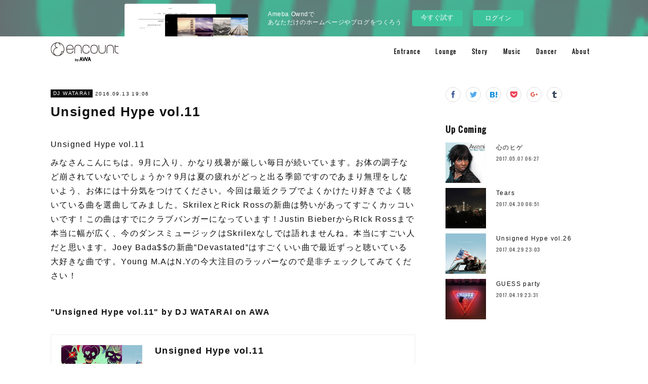

--- FILE ---
content_type: text/html; charset=utf-8
request_url: https://encount.awa.fm/posts/1314231/
body_size: 10236
content:
<!doctype html>

            <html lang="ja" data-reactroot=""><head><meta charSet="UTF-8"/><meta http-equiv="X-UA-Compatible" content="IE=edge"/><meta name="viewport" content="width=device-width,user-scalable=no,initial-scale=1.0,minimum-scale=1.0,maximum-scale=1.0"/><title data-react-helmet="true">Unsigned Hype vol.11 | encount</title><link data-react-helmet="true" rel="canonical" href="https://encount.awa.fm/posts/1314231/"/><meta name="description" content="Unsigned Hype vol.11みなさんこんにちは。9月に入り、かなり残暑が厳しい毎日が続いています。お体の調子など崩されていないでしょうか？9月は夏の疲れがどっと出る季節ですのであまり無理を"/><meta property="fb:app_id" content="522776621188656"/><meta property="og:url" content="https://encount.awa.fm/posts/1314231"/><meta property="og:type" content="article"/><meta property="og:title" content="Unsigned Hype vol.11"/><meta property="og:description" content="Unsigned Hype vol.11みなさんこんにちは。9月に入り、かなり残暑が厳しい毎日が続いています。お体の調子など崩されていないでしょうか？9月は夏の疲れがどっと出る季節ですのであまり無理を"/><meta property="og:image" content="https://pimg.awa.io/playlist/7iaj2hsrm5b7fmteixj5abym7a/600.1473793394.jpg"/><meta property="og:site_name" content="encount"/><meta property="og:locale" content="ja_JP"/><meta name="twitter:card" content="summary_large_image"/><meta name="twitter:site" content="@amebaownd"/><meta name="twitter:title" content="Unsigned Hype vol.11 | encount"/><meta name="twitter:description" content="Unsigned Hype vol.11みなさんこんにちは。9月に入り、かなり残暑が厳しい毎日が続いています。お体の調子など崩されていないでしょうか？9月は夏の疲れがどっと出る季節ですのであまり無理を"/><meta name="twitter:image" content="https://pimg.awa.io/playlist/7iaj2hsrm5b7fmteixj5abym7a/600.1473793394.jpg"/><meta name="twitter:app:id:iphone" content="911640835"/><meta name="twitter:app:url:iphone" content="amebaownd://public/sites/114478/posts/1314231"/><meta name="twitter:app:id:googleplay" content="jp.co.cyberagent.madrid"/><meta name="twitter:app:url:googleplay" content="amebaownd://public/sites/114478/posts/1314231"/><meta name="twitter:app:country" content="US"/><link rel="amphtml" href="https://amp.amebaownd.com/posts/1314231"/><link rel="alternate" type="application/rss+xml" title="encount" href="https://encount.awa.fm/rss.xml"/><link rel="alternate" type="application/atom+xml" title="encount" href="https://encount.awa.fm/atom.xml"/><link rel="sitemap" type="application/xml" title="Sitemap" href="/sitemap.xml"/><link href="https://static.amebaowndme.com/madrid-frontend/css/user.min-a66be375c.css" rel="stylesheet" type="text/css"/><link href="https://static.amebaowndme.com/madrid-frontend/css/cell/index.min-a66be375c.css" rel="stylesheet" type="text/css"/><link rel="icon" href="https://cdn.amebaowndme.com/madrid-prd/madrid-web/images/sites/114478/5ecc8fb66380efa40e757b80e3fb9113_056cc9f92970cbddd3420766a22c78d2.png?width=32&amp;height=32"/><link rel="apple-touch-icon" href="https://cdn.amebaowndme.com/madrid-prd/madrid-web/images/sites/114478/5ecc8fb66380efa40e757b80e3fb9113_056cc9f92970cbddd3420766a22c78d2.png?width=180&amp;height=180"/><style id="site-colors" charSet="UTF-8">.u-nav-clr {
  color: #000000;
}
.u-nav-bdr-clr {
  border-color: #000000;
}
.u-nav-bg-clr {
  background-color: #ffffff;
}
.u-nav-bg-bdr-clr {
  border-color: #ffffff;
}
.u-site-clr {
  color: #ffffff;
}
.u-base-bg-clr {
  background-color: #ffffff;
}
.u-btn-clr {
  color: #ffffff;
}
.u-btn-clr:hover,
.u-btn-clr--active {
  color: rgba(255,255,255, 0.7);
}
.u-btn-clr--disabled,
.u-btn-clr:disabled {
  color: rgba(255,255,255, 0.5);
}
.u-btn-bdr-clr {
  border-color: #111111;
}
.u-btn-bdr-clr:hover,
.u-btn-bdr-clr--active {
  border-color: rgba(17,17,17, 0.7);
}
.u-btn-bdr-clr--disabled,
.u-btn-bdr-clr:disabled {
  border-color: rgba(17,17,17, 0.5);
}
.u-btn-bg-clr {
  background-color: #111111;
}
.u-btn-bg-clr:hover,
.u-btn-bg-clr--active {
  background-color: rgba(17,17,17, 0.7);
}
.u-btn-bg-clr--disabled,
.u-btn-bg-clr:disabled {
  background-color: rgba(17,17,17, 0.5);
}
.u-txt-clr {
  color: #111111;
}
.u-txt-clr--lv1 {
  color: rgba(17,17,17, 0.7);
}
.u-txt-clr--lv2 {
  color: rgba(17,17,17, 0.5);
}
.u-txt-clr--lv3 {
  color: rgba(17,17,17, 0.3);
}
.u-txt-bg-clr {
  background-color: #e7e7e7;
}
.u-lnk-clr,
.u-clr-area a {
  color: #000000;
}
.u-lnk-clr:visited,
.u-clr-area a:visited {
  color: rgba(0,0,0, 0.7);
}
.u-lnk-clr:hover,
.u-clr-area a:hover {
  color: rgba(0,0,0, 0.5);
}
.u-ttl-blk-clr {
  color: #111111;
}
.u-ttl-blk-bdr-clr {
  border-color: #111111;
}
.u-ttl-blk-bdr-clr--lv1 {
  border-color: #cfcfcf;
}
.u-bdr-clr {
  border-color: #eeeeee;
}
.u-acnt-bdr-clr {
  border-color: #111111;
}
.u-acnt-bg-clr {
  background-color: #111111;
}
body {
  background-color: #ffffff;
}
blockquote {
  color: rgba(17,17,17, 0.7);
  border-left-color: #eeeeee;
};</style><style id="user-css" charSet="UTF-8">/**
 * @media all
 * 全体に適用したいCSSを記述してください。
 */
/*
.btn__item {
  border-radius: 24px;
}
*/

 /* ページ内日付非表示*/
.blog-list--grid .blog-item__date{
 display:none;}

body[data-page-num="332393"] 
 .blog-item__date{
  display:none;}


/* 記事詳細日付非表示*/
body[data-blog-categories*="111427"] .blog-article__date,
body[data-blog-categories*="111410"] .blog-article__date,
body[data-blog-categories*="64285"] .blog-article__date {
    display: none;
};</style><style media="screen and (max-width: 800px)" id="user-sp-css" charSet="UTF-8">/**
 * @media (max-width: 800px)
 * 画面幅が800px以下のスマートフォン、タブレット用のCSSを記述してください。
 */
/*
.btn__item {
  border-radius: 24px;
}
*/;</style><script>
              (function(i,s,o,g,r,a,m){i['GoogleAnalyticsObject']=r;i[r]=i[r]||function(){
              (i[r].q=i[r].q||[]).push(arguments)},i[r].l=1*new Date();a=s.createElement(o),
              m=s.getElementsByTagName(o)[0];a.async=1;a.src=g;m.parentNode.insertBefore(a,m)
              })(window,document,'script','//www.google-analytics.com/analytics.js','ga');
            </script></head><body id="mdrd-a66be375c" class="u-txt-clr u-base-bg-clr theme-cell plan-basic  "><noscript><iframe src="//www.googletagmanager.com/ns.html?id=GTM-PXK9MM" height="0" width="0" style="display:none;visibility:hidden"></iframe></noscript><script>
            (function(w,d,s,l,i){w[l]=w[l]||[];w[l].push({'gtm.start':
            new Date().getTime(),event:'gtm.js'});var f=d.getElementsByTagName(s)[0],
            j=d.createElement(s),dl=l!='dataLayer'?'&l='+l:'';j.async=true;j.src=
            '//www.googletagmanager.com/gtm.js?id='+i+dl;f.parentNode.insertBefore(j,f);
            })(window,document, 'script', 'dataLayer', 'GTM-PXK9MM');
            </script><div id="content"><div class="page " data-reactroot=""><div class="page__outer"><div class="page__inner u-base-bg-clr"><div><aside style="opacity:1 !important;visibility:visible !important;text-indent:0 !important;transform:none !important;display:block !important;position:static !important;padding:0 !important;overflow:visible !important;margin:0 !important"><div class="owndbarHeader  " style="opacity:1 !important;visibility:visible !important;text-indent:0 !important;transform:none !important;display:block !important;position:static !important;padding:0 !important;overflow:visible !important;margin:0 !important"></div></aside></div><header class="page__header header u-nav-bg-clr  "><div class="header__inner"><div class="header__site-info"><div class="header__logo"><div><img alt=""/></div></div></div><nav role="navigation" class="header__nav global-nav u-nav-bg-bdr-clr js-nav-overflow-criterion is-invisible"><ul class="global-nav__list "><li class="global-nav__item u-nav-bdr-clr js-nav-item "><a target="" class="u-nav-clr u-font" href="/">Entrance</a></li><li class="global-nav__item u-nav-bdr-clr js-nav-item "><a target="" class="u-nav-clr u-font" href="/pages/331305/lounge">Lounge</a></li><li class="global-nav__item u-nav-bdr-clr js-nav-item "><a target="" class="u-nav-clr u-font" href="/pages/384762/story">Story</a></li><li class="global-nav__item u-nav-bdr-clr js-nav-item "><a target="" class="u-nav-clr u-font" href="/pages/332393/music">Music</a></li><li class="global-nav__item u-nav-bdr-clr js-nav-item "><a target="" class="u-nav-clr u-font" href="/pages/411135/dancer">Dancer</a></li><li class="global-nav__item u-nav-bdr-clr js-nav-item "><a target="" class="u-nav-clr u-font" href="/pages/331303/about">About</a></li></ul></nav><div class="header__icon header-icon"><span class="header-icon__item u-nav-bdr-clr"></span><span class="header-icon__item u-nav-bdr-clr"></span></div></div></header><div></div><div class="page__container page-container"><div class="page-container-inner"><div class="page-container-blog-detail"><div class="page-container__main"><div role="main" class="page__main page__main--blog-detail"><div class="section"><div class="blog-article-outer"><article class="blog-article"><div class="blog-article__inner"><div class="blog-article__header"><div class="blog-article__category blog-category u-acnt-bg-clr"><a href="/posts/categories/65329">DJ WATARAI</a></div><time class="blog-article__date blog-date u-txt-clr" dateTime="2016-09-13T19:06:10Z">2016.09.13 19:06</time><div class="blog-article__title blog-title"><h1 class="blog-title__text u-txt-clr">Unsigned Hype vol.11</h1></div></div><div class="blog-article__content"><div class="blog-article__body blog-body"><div class="blog-body__item"><div class="blog-body__text u-txt-clr" data-block-type="text"><p>Unsigned Hype vol.11</p><p>みなさんこんにちは。9月に入り、かなり残暑が厳しい毎日が続いています。お体の調子など崩されていないでしょうか？9月は夏の疲れがどっと出る季節ですのであまり無理をしないよう、お体には十分気をつけてください。今回は最近クラブでよくかけたり好きでよく聴いている曲を選曲してみました。SkrilexとRick Rossの新曲は勢いがあってすごくカッコいいです！この曲はすでにクラブバンガーになっています！Justin BieberからRIck Rossまで本当に幅が広く、今のダンスミュージックはSkrilexなしでは語れませんね。本当にすごい人だと思います。Joey Bada$$の新曲”Devastated”はすごくいい曲で最近ずっと聴いている大好きな曲です。Young M.AはN.Yの今大注目のラッパーなので是非チェックしてみてください！</p><p><br></p><p><b>"Unsigned Hype vol.11" by DJ WATARAI on AWA</b></p></div></div><div class="blog-body__item"><div class="quote quote--awa"><div class="ogp u-bdr-clr"><a target="_blank" class="ogp__action" href="https://s.awa.fm/playlist/7iaj2hsrm5b7fmteixj5abym7a/?playtype=copy_playlist&amp;t=1473793394"><div class="ogp__img"><div><img alt=""/></div></div><div class="ogp__body"><p class="ogp__title u-txt-clr">Unsigned Hype vol.11</p><div class="ogp__text u-txt-clr u-txt-clr--lv1"><p>登録無しですぐに使える、公式音楽配信アプリ「AWA」。あなたの気分や好みに合わせて、邦楽、洋楽をはじめとする様々なジャンルの曲を配信します。</p></div><p class="ogp__site ogp__site--ellipsis u-txt-clr u-txt-clr--lv1">AWA</p></div></a></div></div></div></div></div><div class="blog-article__footer"><div class="bloginfo"><div class="bloginfo__category bloginfo-category"><ul class="bloginfo-category__list bloginfo-category-list"><li class="bloginfo-category-list__item"><a class="u-txt-clr u-txt-clr--lv2" href="/posts/categories/65329">DJ WATARAI<!-- -->(<!-- -->26<!-- -->)</a></li><li class="bloginfo-category-list__item"><a class="u-txt-clr u-txt-clr--lv2" href="/posts/categories/107705">Playlister<!-- -->(<!-- -->198<!-- -->)</a></li></ul></div></div><div class="reblog-btn-outer"><div class="reblog-btn-body"><button class="reblog-btn"><span class="reblog-btn__inner"><span class="icon icon--reblog2"></span></span></button></div></div></div></div><div class="blog-article__comment"><div class="comment-list js-comment-list"><div><p class="comment-count u-txt-clr u-txt-clr--lv2"><span>0</span>コメント</p><ul><li class="comment-list__item comment-item js-comment-form"><div class="comment-item__body"><form class="comment-item__form u-bdr-clr "><div class="comment-item__form-head"><textarea type="text" id="post-comment" maxLength="1100" placeholder="コメントする..." class="comment-item__input"></textarea></div><div class="comment-item__form-foot"><p class="comment-item__count-outer"><span class="comment-item__count ">1000</span> / 1000</p><button type="submit" disabled="" class="comment-item__submit">投稿</button></div></form></div></li></ul></div></div></div><div class="complementary-outer complementary-outer--slot3"><div class="complementary complementary--relatedPosts "><div class="block-type--relatedPosts"></div></div></div><div class="pswp" tabindex="-1" role="dialog" aria-hidden="true"><div class="pswp__bg"></div><div class="pswp__scroll-wrap"><div class="pswp__container"><div class="pswp__item"></div><div class="pswp__item"></div><div class="pswp__item"></div></div><div class="pswp__ui pswp__ui--hidden"><div class="pswp__top-bar"><div class="pswp__counter"></div><button class="pswp__button pswp__button--close" title="Close (Esc)"></button><button class="pswp__button pswp__button--share" title="Share"></button><button class="pswp__button pswp__button--fs" title="Toggle fullscreen"></button><button class="pswp__button pswp__button--zoom" title="Zoom in/out"></button><div class="pswp__preloader"><div class="pswp__preloader__icn"><div class="pswp__preloader__cut"><div class="pswp__preloader__donut"></div></div></div></div></div><div class="pswp__share-modal pswp__share-modal--hidden pswp__single-tap"><div class="pswp__share-tooltip"></div></div><div class="pswp__button pswp__button--close pswp__close"><span class="pswp__close__item pswp__close"></span><span class="pswp__close__item pswp__close"></span></div><div class="pswp__bottom-bar"><button class="pswp__button pswp__button--arrow--left js-lightbox-arrow" title="Previous (arrow left)"></button><button class="pswp__button pswp__button--arrow--right js-lightbox-arrow" title="Next (arrow right)"></button></div><div class=""><div class="pswp__caption"><div class="pswp__caption"></div><div class="pswp__caption__link"><a class="js-link"></a></div></div></div></div></div></div></article></div></div></div></div><aside class="page-container__side page-container__side--east"><div class="complementary-outer complementary-outer--slot11"><div class="complementary complementary--shareButton complementary--sidebar"><div class="block-type--shareButton"><div class="share share--circle share--circle-6"><button class="share__btn--facebook share__btn share__btn--circle"><span aria-hidden="true" class="icon--facebook icon"></span></button><button class="share__btn--twitter share__btn share__btn--circle"><span aria-hidden="true" class="icon--twitter icon"></span></button><button class="share__btn--hatenabookmark share__btn share__btn--circle"><span aria-hidden="true" class="icon--hatenabookmark icon"></span></button><button class="share__btn--pocket share__btn share__btn--circle"><span aria-hidden="true" class="icon--pocket icon"></span></button><button class="share__btn--googleplus share__btn share__btn--circle"><span aria-hidden="true" class="icon--googleplus icon"></span></button><button class="share__btn--tumblr share__btn share__btn--circle"><span aria-hidden="true" class="icon--tumblr icon"></span></button></div></div></div><div class="complementary complementary--post complementary--sidebar"><div class="block-type--post"><div class=""><div><h4 class="complementary__heading u-ttl-blk-clr u-font">Up Coming</h4></div><div class="blog-list blog-list--summary blog-list--sidebarm blog-list--recent"></div></div></div></div><div class="complementary complementary--facebook complementary--sidebar"><div class="block-type--facebook"><div class="facebook"></div></div></div><div class="complementary complementary--twitter complementary--sidebar"><div class="block-type--twitter"><div class="twitter"></div></div></div><div class="pswp" tabindex="-1" role="dialog" aria-hidden="true"><div class="pswp__bg"></div><div class="pswp__scroll-wrap"><div class="pswp__container"><div class="pswp__item"></div><div class="pswp__item"></div><div class="pswp__item"></div></div><div class="pswp__ui pswp__ui--hidden"><div class="pswp__top-bar"><div class="pswp__counter"></div><button class="pswp__button pswp__button--close" title="Close (Esc)"></button><button class="pswp__button pswp__button--share" title="Share"></button><button class="pswp__button pswp__button--fs" title="Toggle fullscreen"></button><button class="pswp__button pswp__button--zoom" title="Zoom in/out"></button><div class="pswp__preloader"><div class="pswp__preloader__icn"><div class="pswp__preloader__cut"><div class="pswp__preloader__donut"></div></div></div></div></div><div class="pswp__share-modal pswp__share-modal--hidden pswp__single-tap"><div class="pswp__share-tooltip"></div></div><div class="pswp__button pswp__button--close pswp__close"><span class="pswp__close__item pswp__close"></span><span class="pswp__close__item pswp__close"></span></div><div class="pswp__bottom-bar"><button class="pswp__button pswp__button--arrow--left js-lightbox-arrow" title="Previous (arrow left)"></button><button class="pswp__button pswp__button--arrow--right js-lightbox-arrow" title="Next (arrow right)"></button></div><div class=""><div class="pswp__caption"><div class="pswp__caption"></div><div class="pswp__caption__link"><a class="js-link"></a></div></div></div></div></div></div></div></aside></div></div></div><aside style="opacity:1 !important;visibility:visible !important;text-indent:0 !important;transform:none !important;display:block !important;position:static !important;padding:0 !important;overflow:visible !important;margin:0 !important"><div class="owndbar" style="opacity:1 !important;visibility:visible !important;text-indent:0 !important;transform:none !important;display:block !important;position:static !important;padding:0 !important;overflow:visible !important;margin:0 !important"></div></aside><footer role="contentinfo" class="page__footer footer" style="opacity:1 !important;visibility:visible !important;text-indent:0 !important;overflow:visible !important;position:static !important"><div class="footer__inner u-bdr-clr " style="opacity:1 !important;visibility:visible !important;text-indent:0 !important;overflow:visible !important;display:block !important;transform:none !important"><div class="footer__item u-bdr-clr" style="opacity:1 !important;visibility:visible !important;text-indent:0 !important;overflow:visible !important;display:block !important;transform:none !important"><p class="footer__copyright u-font"><small class="u-txt-clr u-txt-clr--lv2 u-font" style="color:rgba(17,17,17, 0.5) !important">Copyright © <!-- -->2026<!-- --> <!-- -->encount<!-- -->.</small></p><div class="powered-by"><a href="https://www.amebaownd.com" class="powered-by__link"><span class="powered-by__text">Powered by</span><span class="powered-by__logo">AmebaOwnd</span><span class="powered-by__text">無料でホームページをつくろう</span></a></div></div></div></footer></div></div><div class="toast"></div></div></div><script charSet="UTF-8">window.mdrdEnv="prd";</script><script charSet="UTF-8">window.INITIAL_STATE={"authenticate":{"authCheckCompleted":false,"isAuthorized":false},"blogPostReblogs":{},"category":{},"currentSite":{"fetching":false,"status":null,"site":{}},"shopCategory":{},"categories":{},"notifications":{},"page":{},"paginationTitle":{},"postArchives":{},"postComments":{"1314231":{"data":[],"pagination":{"total":0,"offset":0,"limit":3,"cursors":{"after":"","before":""}},"fetching":false},"submitting":false,"postStatus":null},"postDetail":{"postDetail-blogPostId:1314231":{"fetching":false,"loaded":true,"meta":{"code":200},"data":{"id":"1314231","userId":"201340","siteId":"114478","status":"publish","title":"Unsigned Hype vol.11","contents":[{"type":"text","format":"html","value":"\u003Cp\u003EUnsigned Hype vol.11\u003C\u002Fp\u003E\u003Cp\u003Eみなさんこんにちは。9月に入り、かなり残暑が厳しい毎日が続いています。お体の調子など崩されていないでしょうか？9月は夏の疲れがどっと出る季節ですのであまり無理をしないよう、お体には十分気をつけてください。今回は最近クラブでよくかけたり好きでよく聴いている曲を選曲してみました。SkrilexとRick Rossの新曲は勢いがあってすごくカッコいいです！この曲はすでにクラブバンガーになっています！Justin BieberからRIck Rossまで本当に幅が広く、今のダンスミュージックはSkrilexなしでは語れませんね。本当にすごい人だと思います。Joey Bada$$の新曲”Devastated”はすごくいい曲で最近ずっと聴いている大好きな曲です。Young M.AはN.Yの今大注目のラッパーなので是非チェックしてみてください！\u003C\u002Fp\u003E\u003Cp\u003E\u003Cbr\u003E\u003C\u002Fp\u003E\u003Cp\u003E\u003Cb\u003E\"Unsigned Hype vol.11\" by DJ WATARAI on AWA\u003C\u002Fb\u003E\u003C\u002Fp\u003E"},{"type":"quote","provider":"","url":"https:\u002F\u002Fs.awa.fm\u002Fplaylist\u002F7iaj2hsrm5b7fmteixj5abym7a\u002F?playtype=copy_playlist&t=1473793394","json":{"thumbnail":"https:\u002F\u002Fpimg.awa.io\u002Fplaylist\u002F7iaj2hsrm5b7fmteixj5abym7a\u002F600.1473793394.jpg","provider":"AWA","url":"https:\u002F\u002Fs.awa.fm\u002Fplaylist\u002F7iaj2hsrm5b7fmteixj5abym7a\u002F","title":"Unsigned Hype vol.11","description":"登録無しですぐに使える、公式音楽配信アプリ「AWA」。あなたの気分や好みに合わせて、邦楽、洋楽をはじめとする様々なジャンルの曲を配信します。"},"html":""}],"urlPath":"","publishedUrl":"https:\u002F\u002Fencount.awa.fm\u002Fposts\u002F1314231","ogpDescription":"","ogpImageUrl":"","contentFiltered":"","viewCount":0,"commentCount":0,"reblogCount":0,"prevBlogPost":{"id":"1324981","title":"The ONE X!!","summary":"前回のThe ONEにて特集させて頂いたGROUND BEATをもう少し深くまで掘り下げて行きたいと思います！！！\"名曲GROUND BEAT集\" by SORI on AWA","imageUrl":"https:\u002F\u002Fcdn.amebaowndme.com\u002Fmadrid-prd\u002Fmadrid-web\u002Fimages\u002Fsites\u002F114478\u002Fce10929f6c7933210d197216baff384d_3595ae7afd6eb62d5083d2d209b5db19.jpg","publishedAt":"2016-09-16T17:09:23Z"},"nextBlogPost":{"id":"1310920","title":"タコ神様、CDデビュー。","summary":"タコ神様、CDデビュー。月1でタワーレコードから配信中の番組「餓鬼レンジャー ポチョムキンのTube Reality」でMCを務めるメンバーにより結成された謎のヒップホップ集団「チョームー一族」として、タワーレコード限定ワンコイン・シングル『チョムリアップ・スオ』９月１４日発売します！！祝メンバーはポチョムキン（餓鬼レンジャー）BIKKE （TOKYO No.1 SOUL SET）LUNA（Mary Jane）DJ オショウ板橋駿谷タコ神様（餓鬼レンジャー）高谷信夫（TOWER RECORDS）の７人。","imageUrl":"https:\u002F\u002Fcdn.amebaowndme.com\u002Fmadrid-prd\u002Fmadrid-web\u002Fimages\u002Fsites\u002F114478\u002Ffc4bbc096462d9ba5cd4e23c33e23403_2e337aa95750390e6766558f6e217c1b.jpg","publishedAt":"2016-09-13T02:18:51Z"},"rebloggedPost":false,"blogCategories":[{"id":"65329","siteId":"114478","label":"DJ WATARAI","publishedCount":26,"createdAt":"2016-02-19T02:56:38Z","updatedAt":"2017-05-01T03:39:58Z"},{"id":"107705","siteId":"114478","label":"Playlister","publishedCount":198,"createdAt":"2016-04-16T14:17:44Z","updatedAt":"2017-05-08T05:59:18Z"}],"user":{"id":"201340","nickname":"DJ WATARAI","description":"","official":false,"photoUrl":"https:\u002F\u002Fprofile-api.ameba.jp\u002Fv2\u002Fas\u002Fefa085593365293851ab87dda1676346b8018641\u002FprofileImage?cat=300","followingCount":1,"createdAt":"2016-04-01T01:30:09Z","updatedAt":"2016-04-01T01:30:09Z"},"updateUser":{"id":"168710","nickname":"encount","description":"","official":false,"photoUrl":"https:\u002F\u002Fprofile-api.ameba.jp\u002Fv2\u002Fas\u002Fg04315eb20b38d9b629eb206b455b536c081da47\u002FprofileImage?cat=300","followingCount":1,"createdAt":"2016-02-10T13:09:48Z","updatedAt":"2016-02-10T13:09:48Z"},"comments":{"pagination":{"total":0,"offset":0,"limit":3,"cursors":{"after":"","before":""}},"data":[]},"publishedAt":"2016-09-13T19:06:10Z","createdAt":"2016-09-13T19:06:11Z","updatedAt":"2016-09-14T01:51:45Z","version":2}}},"postList":{},"shopList":{},"shopItemDetail":{},"pureAd":{},"keywordSearch":{},"proxyFrame":{"loaded":false},"relatedPostList":{},"route":{"route":{"path":"\u002Fposts\u002F:blog_post_id","component":function Connect(props, context) {
        _classCallCheck(this, Connect);

        var _this = _possibleConstructorReturn(this, _Component.call(this, props, context));

        _this.version = version;
        _this.store = props.store || context.store;

        (0, _invariant2["default"])(_this.store, 'Could not find "store" in either the context or ' + ('props of "' + connectDisplayName + '". ') + 'Either wrap the root component in a <Provider>, ' + ('or explicitly pass "store" as a prop to "' + connectDisplayName + '".'));

        var storeState = _this.store.getState();
        _this.state = { storeState: storeState };
        _this.clearCache();
        return _this;
      },"route":{"id":"0","type":"blog_post_detail","idForType":"0","title":"","urlPath":"\u002Fposts\u002F:blog_post_id","isHomePage":false}},"params":{"blog_post_id":"1314231"},"location":{"pathname":"\u002Fposts\u002F1314231","search":"","hash":"","action":"POP","key":"m84rsl","query":{}}},"siteConfig":{"tagline":"Good Music and Dance.","title":"encount","copyright":"","iconUrl":"https:\u002F\u002Fcdn.amebaowndme.com\u002Fmadrid-prd\u002Fmadrid-web\u002Fimages\u002Fsites\u002F114478\u002F28fc0e21f6ae82a6895c777ef9067c77_536db3d28b4d7ee62c96e226ec34d45a.png","logoUrl":"https:\u002F\u002Fcdn.amebaowndme.com\u002Fmadrid-prd\u002Fmadrid-web\u002Fimages\u002Fsites\u002F114478\u002F4736f2f31724da2f76ba284bb785e9b3_9a28852edad711b2639a5268ac2b9bcd.png","coverImageUrl":"https:\u002F\u002Fcdn.amebaowndme.com\u002Fmadrid-prd\u002Fmadrid-web\u002Fimages\u002Fsites\u002F114478\u002Fba0212fb5590f2bfaf69c4692587eca7_f22628a5cc934538ce735078172fb69d.png","homePageId":"331301","siteId":"114478","siteCategoryIds":[337,341],"themeId":"17","theme":"cell","shopId":"","openedShop":false,"shop":{"law":{"userType":"","corporateName":"","firstName":"","lastName":"","zipCode":"","prefecture":"","address":"","telNo":"","aboutContact":"","aboutPrice":"","aboutPay":"","aboutService":"","aboutReturn":""},"privacyPolicy":{"operator":"","contact":"","collectAndUse":"","restrictionToThirdParties":"","supervision":"","disclosure":"","cookie":""}},"user":{"id":"168710","nickname":"encount","photoUrl":"","createdAt":"2016-02-10T13:09:48Z","updatedAt":"2016-02-10T13:09:48Z"},"commentApproval":"accept","plan":{"id":"2","name":"Plus","ownd_header":false,"powered_by":false,"pure_ads":true},"verifiedType":"company","navigations":[{"title":"Entrance","urlPath":".\u002F","target":"_self","pageId":"331301"},{"title":"Lounge","urlPath":".\u002Fpages\u002F331305\u002Flounge","target":"_self","pageId":"331305"},{"title":"Story","urlPath":".\u002Fpages\u002F384762\u002Fstory","target":"_self","pageId":"384762"},{"title":"Music","urlPath":".\u002Fpages\u002F332393\u002Fmusic","target":"_self","pageId":"332393"},{"title":"Dancer","urlPath":".\u002Fpages\u002F411135\u002Fdancer","target":"_self","pageId":"411135"},{"title":"About","urlPath":".\u002Fpages\u002F331303\u002Fabout","target":"_self","pageId":"331303"}],"routings":[{"id":"0","type":"blog","idForType":"0","title":"","urlPath":"\u002Fposts\u002Fpage\u002F:page_num","isHomePage":false},{"id":"0","type":"blog_post_archive","idForType":"0","title":"","urlPath":"\u002Fposts\u002Farchives\u002F:yyyy\u002F:mm","isHomePage":false},{"id":"0","type":"blog_post_archive","idForType":"0","title":"","urlPath":"\u002Fposts\u002Farchives\u002F:yyyy\u002F:mm\u002Fpage\u002F:page_num","isHomePage":false},{"id":"0","type":"blog_post_category","idForType":"0","title":"","urlPath":"\u002Fposts\u002Fcategories\u002F:category_id","isHomePage":false},{"id":"0","type":"blog_post_category","idForType":"0","title":"","urlPath":"\u002Fposts\u002Fcategories\u002F:category_id\u002Fpage\u002F:page_num","isHomePage":false},{"id":"0","type":"author","idForType":"0","title":"","urlPath":"\u002Fauthors\u002F:user_id","isHomePage":false},{"id":"0","type":"author","idForType":"0","title":"","urlPath":"\u002Fauthors\u002F:user_id\u002Fpage\u002F:page_num","isHomePage":false},{"id":"0","type":"blog_post_category","idForType":"0","title":"","urlPath":"\u002Fposts\u002Fcategory\u002F:category_id","isHomePage":false},{"id":"0","type":"blog_post_category","idForType":"0","title":"","urlPath":"\u002Fposts\u002Fcategory\u002F:category_id\u002Fpage\u002F:page_num","isHomePage":false},{"id":"0","type":"blog_post_detail","idForType":"0","title":"","urlPath":"\u002Fposts\u002F:blog_post_id","isHomePage":false},{"id":"0","type":"keywordSearch","idForType":"0","title":"","urlPath":"\u002Fsearch\u002Fq\u002F:query","isHomePage":false},{"id":"0","type":"keywordSearch","idForType":"0","title":"","urlPath":"\u002Fsearch\u002Fq\u002F:query\u002Fpage\u002F:page_num","isHomePage":false},{"id":"411135","type":"static","idForType":"0","title":"Dancer","urlPath":"\u002Fpages\u002F411135\u002F","isHomePage":false},{"id":"411135","type":"static","idForType":"0","title":"Dancer","urlPath":"\u002Fpages\u002F411135\u002F:url_path","isHomePage":false},{"id":"384762","type":"static","idForType":"0","title":"Story","urlPath":"\u002Fpages\u002F384762\u002F","isHomePage":false},{"id":"384762","type":"static","idForType":"0","title":"Story","urlPath":"\u002Fpages\u002F384762\u002F:url_path","isHomePage":false},{"id":"332393","type":"static","idForType":"0","title":"Music","urlPath":"\u002Fpages\u002F332393\u002F","isHomePage":false},{"id":"332393","type":"static","idForType":"0","title":"Music","urlPath":"\u002Fpages\u002F332393\u002F:url_path","isHomePage":false},{"id":"331314","type":"static","idForType":"0","title":"People","urlPath":"\u002Fpages\u002F331314\u002F","isHomePage":false},{"id":"331314","type":"static","idForType":"0","title":"People","urlPath":"\u002Fpages\u002F331314\u002F:url_path","isHomePage":false},{"id":"331305","type":"static","idForType":"0","title":"Lounge","urlPath":"\u002Fpages\u002F331305\u002F","isHomePage":false},{"id":"331305","type":"static","idForType":"0","title":"Lounge","urlPath":"\u002Fpages\u002F331305\u002F:url_path","isHomePage":false},{"id":"331303","type":"static","idForType":"0","title":"About","urlPath":"\u002Fpages\u002F331303\u002F","isHomePage":false},{"id":"331303","type":"static","idForType":"0","title":"About","urlPath":"\u002Fpages\u002F331303\u002F:url_path","isHomePage":false},{"id":"331301","type":"static","idForType":"0","title":"Entrance","urlPath":"\u002Fpages\u002F331301\u002F","isHomePage":true},{"id":"331301","type":"static","idForType":"0","title":"Entrance","urlPath":"\u002Fpages\u002F331301\u002F:url_path","isHomePage":true},{"id":"331301","type":"static","idForType":"0","title":"Entrance","urlPath":"\u002F","isHomePage":true}],"siteColors":{"navigationBackground":"#ffffff","navigationText":"#000000","siteTitleText":"#ffffff","background":"#ffffff","buttonBackground":"#111111","buttonText":"#ffffff","text":"#111111","link":"#000000","titleBlock":"#111111","border":"#eeeeee","accent":"#111111"},"wovnioAttribute":"","useAuthorBlock":false,"twitterHashtags":"","createdAt":"2016-02-10T13:11:04Z","seoTitle":"encount by AWA","isPreview":false,"siteCategory":[{"id":"337","label":"メディア"},{"id":"341","label":"カルチャー"}],"previewPost":null,"previewShopItem":null,"hasAmebaIdConnection":false,"serverTime":"2026-02-01T11:51:32Z","complementaries":{"1":{"contents":{"layout":{"rows":[{"columns":[{"blocks":[]}]}]}},"created_at":"2016-02-17T04:40:16Z","updated_at":"2016-04-14T14:26:03Z"},"2":{"contents":{"layout":{"rows":[{"columns":[{"blocks":[]}]}]}},"created_at":"2016-02-10T13:11:04Z","updated_at":"2016-04-14T14:26:03Z"},"3":{"contents":{"layout":{"rows":[{"columns":[{"blocks":[{"type":"relatedPosts","layoutType":"gridm","showHeading":true,"heading":"関連記事","limit":2}]}]}]}},"created_at":"2016-02-17T04:40:16Z","updated_at":"2016-04-14T14:26:03Z"},"4":{"contents":{"layout":{"rows":[{"columns":[{"blocks":[]}]}]}},"created_at":"2016-02-17T04:40:16Z","updated_at":"2016-04-14T14:26:03Z"},"11":{"contents":{"layout":{"rows":[{"columns":[{"blocks":[{"type":"shareButton","design":"circle","providers":["facebook","twitter","hatenabookmark","pocket","googleplus","tumblr"]},{"type":"post","mode":"summary","title":"Up Coming","buttonTitle":"もっと見る","limit":4,"layoutType":"sidebarm","categoryIds":"0","showTitle":true,"showButton":true,"sortType":"recent"},{"id":"encount.awa","name":"Facebook","type":"facebook","html":"\n\t\t\u003Cdiv class=\"fb-page\" data-href=\"https:\u002F\u002Fwww.facebook.com\u002Fencount.awa\u002F\" data-width=\"300\"  data-small-header=\"false\" data-adapt-container-width=\"false\" data-hide-cover=\"false\" data-show-facepile=\"true\" data-show-posts=\"false\"\u003E\u003Cdiv class=\"fb-xfbml-parse-ignore\"\u003E\u003Cblockquote cite=\"https:\u002F\u002Fwww.facebook.com\u002Fencount.awa\u002F\"\u003E\u003Ca href=\"https:\u002F\u002Fwww.facebook.com\u002Fencount.awa\u002F\"\u003E\u003C\u002Fa\u003E\u003C\u002Fblockquote\u003E\u003C\u002Fdiv\u003E\u003C\u002Fdiv\u003E","url":"https:\u002F\u002Fwww.facebook.com\u002Fencount.awa\u002F","showPosts":false,"showFaces":true,"width":300,"height":300},{"type":"twitter","html":"\u003Ca class=\"twitter-timeline\"   href=\"https:\u002F\u002Ftwitter.com\u002Ftwitterapi\" data-widget-id=\"539605779540488192\" data-screen-name=\"encount_awa\"\u003E\u003C\u002Fa\u003E\u003Cscript\u003E!function(d,s,id){var js,fjs=d.getElementsByTagName(s)[0],p=\u002F^http:\u002F.test(d.location)?'http':'https';if(!d.getElementById(id)){js=d.createElement(s);js.id=id;js.src=p+\":\u002F\u002Fplatform.twitter.com\u002Fwidgets.js\";fjs.parentNode.insertBefore(js,fjs);}}(document,\"script\",\"twitter-wjs\");\u003C\u002Fscript\u003E","width":300,"height":300,"screenName":"encount_awa"}]}]}]}},"created_at":"2016-02-10T13:11:04Z","updated_at":"2016-05-12T04:42:37Z"}},"siteColorsCss":".u-nav-clr {\n  color: #000000;\n}\n.u-nav-bdr-clr {\n  border-color: #000000;\n}\n.u-nav-bg-clr {\n  background-color: #ffffff;\n}\n.u-nav-bg-bdr-clr {\n  border-color: #ffffff;\n}\n.u-site-clr {\n  color: #ffffff;\n}\n.u-base-bg-clr {\n  background-color: #ffffff;\n}\n.u-btn-clr {\n  color: #ffffff;\n}\n.u-btn-clr:hover,\n.u-btn-clr--active {\n  color: rgba(255,255,255, 0.7);\n}\n.u-btn-clr--disabled,\n.u-btn-clr:disabled {\n  color: rgba(255,255,255, 0.5);\n}\n.u-btn-bdr-clr {\n  border-color: #111111;\n}\n.u-btn-bdr-clr:hover,\n.u-btn-bdr-clr--active {\n  border-color: rgba(17,17,17, 0.7);\n}\n.u-btn-bdr-clr--disabled,\n.u-btn-bdr-clr:disabled {\n  border-color: rgba(17,17,17, 0.5);\n}\n.u-btn-bg-clr {\n  background-color: #111111;\n}\n.u-btn-bg-clr:hover,\n.u-btn-bg-clr--active {\n  background-color: rgba(17,17,17, 0.7);\n}\n.u-btn-bg-clr--disabled,\n.u-btn-bg-clr:disabled {\n  background-color: rgba(17,17,17, 0.5);\n}\n.u-txt-clr {\n  color: #111111;\n}\n.u-txt-clr--lv1 {\n  color: rgba(17,17,17, 0.7);\n}\n.u-txt-clr--lv2 {\n  color: rgba(17,17,17, 0.5);\n}\n.u-txt-clr--lv3 {\n  color: rgba(17,17,17, 0.3);\n}\n.u-txt-bg-clr {\n  background-color: #e7e7e7;\n}\n.u-lnk-clr,\n.u-clr-area a {\n  color: #000000;\n}\n.u-lnk-clr:visited,\n.u-clr-area a:visited {\n  color: rgba(0,0,0, 0.7);\n}\n.u-lnk-clr:hover,\n.u-clr-area a:hover {\n  color: rgba(0,0,0, 0.5);\n}\n.u-ttl-blk-clr {\n  color: #111111;\n}\n.u-ttl-blk-bdr-clr {\n  border-color: #111111;\n}\n.u-ttl-blk-bdr-clr--lv1 {\n  border-color: #cfcfcf;\n}\n.u-bdr-clr {\n  border-color: #eeeeee;\n}\n.u-acnt-bdr-clr {\n  border-color: #111111;\n}\n.u-acnt-bg-clr {\n  background-color: #111111;\n}\nbody {\n  background-color: #ffffff;\n}\nblockquote {\n  color: rgba(17,17,17, 0.7);\n  border-left-color: #eeeeee;\n}","siteFont":{"id":"28","name":"Oswald"},"siteCss":"\u002F**\n * @media all\n * 全体に適用したいCSSを記述してください。\n *\u002F\n\u002F*\n.btn__item {\n  border-radius: 24px;\n}\n*\u002F\n\n \u002F* ページ内日付非表示*\u002F\n.blog-list--grid .blog-item__date{\n display:none;}\n\nbody[data-page-num=\"332393\"] \n .blog-item__date{\n  display:none;}\n\n\n\u002F* 記事詳細日付非表示*\u002F\nbody[data-blog-categories*=\"111427\"] .blog-article__date,\nbody[data-blog-categories*=\"111410\"] .blog-article__date,\nbody[data-blog-categories*=\"64285\"] .blog-article__date {\n    display: none;\n}","siteSpCss":"\u002F**\n * @media (max-width: 800px)\n * 画面幅が800px以下のスマートフォン、タブレット用のCSSを記述してください。\n *\u002F\n\u002F*\n.btn__item {\n  border-radius: 24px;\n}\n*\u002F","meta":{"Title":"Unsigned Hype vol.11 | encount by AWA","Description":"Unsigned Hype vol.11みなさんこんにちは。9月に入り、かなり残暑が厳しい毎日が続いています。お体の調子など崩されていないでしょうか？9月は夏の疲れがどっと出る季節ですのであまり無理を","Keywords":"","Noindex":false,"Nofollow":false,"CanonicalUrl":"https:\u002F\u002Fencount.awa.fm\u002Fposts\u002F1314231","AmpHtml":"https:\u002F\u002Famp.amebaownd.com\u002Fposts\u002F1314231","DisabledFragment":false,"OgMeta":{"Type":"article","Title":"Unsigned Hype vol.11","Description":"Unsigned Hype vol.11みなさんこんにちは。9月に入り、かなり残暑が厳しい毎日が続いています。お体の調子など崩されていないでしょうか？9月は夏の疲れがどっと出る季節ですのであまり無理を","Image":"https:\u002F\u002Fpimg.awa.io\u002Fplaylist\u002F7iaj2hsrm5b7fmteixj5abym7a\u002F600.1473793394.jpg","SiteName":"encount","Locale":"ja_JP"},"DeepLinkMeta":{"Ios":{"Url":"amebaownd:\u002F\u002Fpublic\u002Fsites\u002F114478\u002Fposts\u002F1314231","AppStoreId":"911640835","AppName":"Ameba Ownd"},"Android":{"Url":"amebaownd:\u002F\u002Fpublic\u002Fsites\u002F114478\u002Fposts\u002F1314231","AppName":"Ameba Ownd","Package":"jp.co.cyberagent.madrid"},"WebUrl":"https:\u002F\u002Fencount.awa.fm\u002Fposts\u002F1314231"},"TwitterCard":{"Type":"summary_large_image","Site":"@amebaownd","Creator":"","Title":"Unsigned Hype vol.11 | encount","Description":"Unsigned Hype vol.11みなさんこんにちは。9月に入り、かなり残暑が厳しい毎日が続いています。お体の調子など崩されていないでしょうか？9月は夏の疲れがどっと出る季節ですのであまり無理を","Image":"https:\u002F\u002Fpimg.awa.io\u002Fplaylist\u002F7iaj2hsrm5b7fmteixj5abym7a\u002F600.1473793394.jpg"},"TwitterAppCard":{"CountryCode":"US","IPhoneAppId":"911640835","AndroidAppPackageName":"jp.co.cyberagent.madrid","CustomUrl":"amebaownd:\u002F\u002Fpublic\u002Fsites\u002F114478\u002Fposts\u002F1314231"},"SiteName":"encount","ImageUrl":"https:\u002F\u002Fpimg.awa.io\u002Fplaylist\u002F7iaj2hsrm5b7fmteixj5abym7a\u002F600.1473793394.jpg","FacebookAppId":"522776621188656","InstantArticleId":"","FaviconUrl":"https:\u002F\u002Fcdn.amebaowndme.com\u002Fmadrid-prd\u002Fmadrid-web\u002Fimages\u002Fsites\u002F114478\u002F5ecc8fb66380efa40e757b80e3fb9113_056cc9f92970cbddd3420766a22c78d2.png?width=32&height=32","AppleTouchIconUrl":"https:\u002F\u002Fcdn.amebaowndme.com\u002Fmadrid-prd\u002Fmadrid-web\u002Fimages\u002Fsites\u002F114478\u002F5ecc8fb66380efa40e757b80e3fb9113_056cc9f92970cbddd3420766a22c78d2.png?width=180&height=180","RssItems":[{"title":"encount","url":"https:\u002F\u002Fencount.awa.fm\u002Frss.xml"}],"AtomItems":[{"title":"encount","url":"https:\u002F\u002Fencount.awa.fm\u002Fatom.xml"}]},"googleConfig":{"TrackingCode":"","SiteVerificationCode":""},"lanceTrackingUrl":"","FRM_ID_SIGNUP":"c.ownd-sites_r.ownd-sites_114478","landingPageParams":{"domain":"encount.awa.fm","protocol":"https","urlPath":"\u002Fposts\u002F1314231"}},"siteFollow":{},"siteServiceTokens":{},"snsFeed":{},"toastMessages":{"messages":[]},"user":{"loaded":false,"me":{}},"userSites":{"fetching":null,"sites":[]},"userSiteCategories":{}};</script><script src="https://static.amebaowndme.com/madrid-metro/js/cell-c961039a0e890b88fbda.js" charSet="UTF-8"></script><style charSet="UTF-8">    @font-face {
      font-family: 'Oswald';
      src: url('https://static.amebaowndme.com/madrid-frontend/fonts/userfont/Oswald.woff2');
    }
    .u-font {
      font-family: "Oswald", "Oswald","Arial", "ヒラギノ角ゴ ProN W6","HiraKakuProN-W6", sans-serif;
    }  </style></body></html>